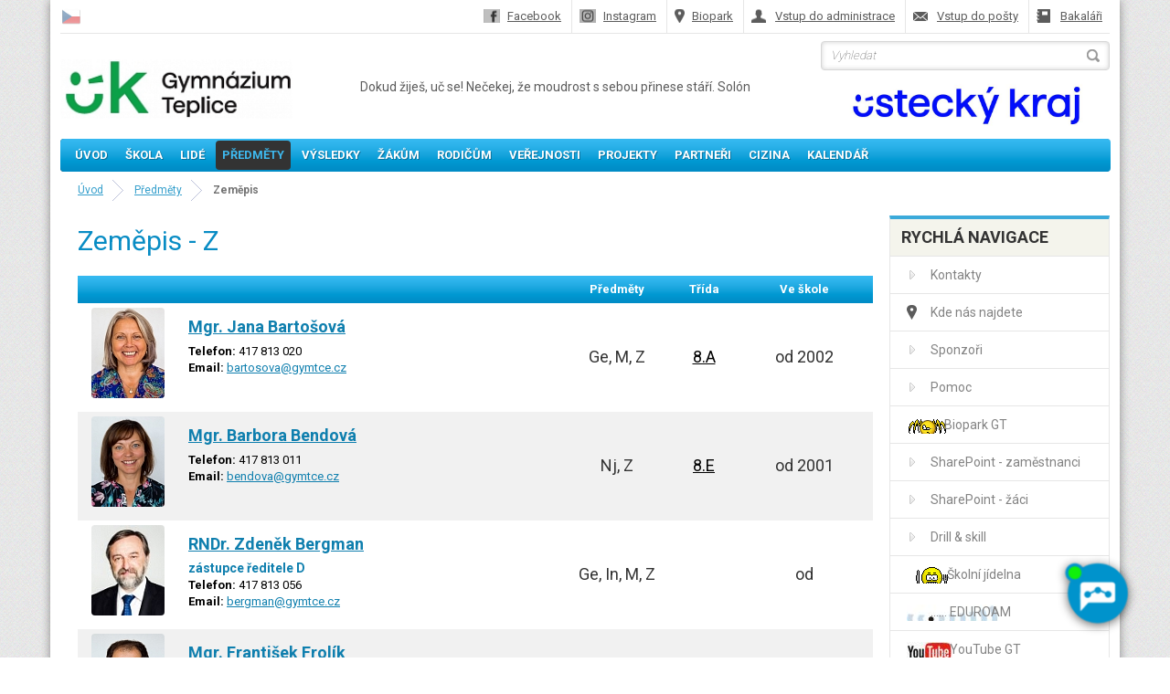

--- FILE ---
content_type: text/html; charset=utf-8
request_url: https://www.gymtce.cz/cs/predmety/zemepis/24
body_size: 8993
content:
<!DOCTYPE html PUBLIC "-//W3C//DTD XHTML 1.0 Transitional//EN"
	"http://www.w3.org/TR/xhtml1/DTD/xhtml1-transitional.dtd">

<html
	xmlns="http://www.w3.org/1999/xhtml" xml:lang="" lang=""
	xmlns:fb="http://ogp.me/ns/fb#">

<head>

	<title>Zeměpis | Gymnázium Teplice</title>

	<meta http-equiv="Content-Type" content="text/html; charset=utf-8" />
	<meta http-equiv="Content-Language" content="" />

	<meta name="author" content="Pro-idea s.r.o. / www.pro-idea.cz" />
	<meta name="copyright" content="Copyright (c) 2011 Pro-idea s.r.o. / www.pro-idea.cz" />
	<meta name="description" content="" />

	<link rel="shortcut icon" type="image/x-icon" href="/favicon.ico" />


	<link rel="stylesheet" type="text/css" media="screen" href="/css/front/style.css?v=20251222" />
	<link rel="stylesheet" type="text/css" media="screen" href="/css/front/custom.css?v=20251222" />
	<link rel="stylesheet" type="text/css" media="screen" href="/css/front/slimbox.css" />
	<link rel="stylesheet" type="text/css" media="screen" href="/css/front/jquery.slidenotice.css" />
	<link rel="stylesheet" type="text/css" media="screen" href="/css/front/ui-lightness/jquery-ui.custom.css" />
	<link rel="stylesheet" type="text/css" media="screen" href="/css/front/lightbox.min.css" />

	<script type="text/javascript" src="/js/jquery.min.js"></script>
	<script type="text/javascript" src="/js/jquery.easing.1.3.js"></script>
	<script type="text/javascript" src="/js/jquery-ui.min.js"></script>
	<script type="text/javascript" src="/js/front/jquery.slidenotice.js"></script>
	<script type="text/javascript" src="/js/front/jquery.infieldlabel.min.js"></script>
	<script type="text/javascript" src="/js/front/jquery.tinyscrollbar.min.js"></script>
	<script type="text/javascript" src="/js/front/model/ContentSlider.js"></script>
	<script type="text/javascript" src="/js/front/model/ContentScroller.js"></script>
	<script type="text/javascript" src="/js/front/model/ContentChanger.js"></script>
	<script type="text/javascript" src="/js/front/model/Tooltip.js"></script>
	<script type="text/javascript" src="/js/front/model/MyLightBox.js"></script>
	<script type="text/javascript" src="/js/front/live-form-validation.js?v=20251222"></script>
	<script type="text/javascript" src="/js/front/slimbox.js"></script>
	<script src="https://cdn.jsdelivr.net/npm/hammerjs@2.0.8/hammer.min.js"></script>
	<script type="text/javascript" src="/js/front/lightbox.min.js"></script>
	<script type="text/javascript" src="/js/front/main.js?v=20251222"></script>

	<script src="https://artificialsuperlatency.blob.core.windows.net/datastore/Chetty/chettyscript.js"></script>
	<link id="chetty-stylesheet-link" rel="stylesheet" type="text/css" data-href="https://artificialsuperlatency.blob.core.windows.net/datastore/Chetty/chettystyles.css" />

	<!-- Google Tag Manager -->
	<script>(function(w,d,s,l,i){ w[l]=w[l]||[];w[l].push({ 'gtm.start':
		new Date().getTime(),event:'gtm.js' });var f=d.getElementsByTagName(s)[0],
		j=d.createElement(s),dl=l!='dataLayer'?'&l='+l:'';j.async=true;j.src=
		'https://www.googletagmanager.com/gtm.js?id='+i+dl;f.parentNode.insertBefore(j,f);
		})(window,document,'script','dataLayer','GTM-PV44SKMC');</script>
	<!-- End Google Tag Manager -->

</head>

<body class="lang-cs">

<!-- Google Tag Manager (noscript) -->
<noscript><iframe src=https://www.googletagmanager.com/ns.html?id=GTM-PV44SKMC height="0" width="0" style="display:none;visibility:hidden"></iframe></noscript>
<!-- End Google Tag Manager (noscript) -->


<div id="fb-root"></div>
<script>(function(d, s, id) {
  var js, fjs = d.getElementsByTagName(s)[0];
  if (d.getElementById(id)) return;
  js = d.createElement(s); js.id = id;
  js.src = "//connect.facebook.net/cs_CZ/all.js#xfbml=1&appId=159700250899037";
  fjs.parentNode.insertBefore(js, fjs);
}(document, 'script', 'facebook-jssdk'));</script>




<div class="container block">




	<!-- top line -->

	<div class="top_line block">

		<div class="dropdown_container dd-langs">
			<a href="/cs" title="Česky">
				<img src="/files/images/1383572870_bg8xvvmv.png" alt="Česky" width="20" />
			</a>
		</div>

		<ul class="ul_links block">

			<li><a class="a_facebook" href="https://www.facebook.com/gymtce/" target="_blank">Facebook</a></li>
			<li><a class="a_instagram" href="https://www.instagram.com/gymtce.cz" target="_blank">Instagram</a></li>
			<li><a class="a_biopark" href="http://biopark.gymtce.cz/" target="_blank">Biopark</a></li>

			<li><a class="a_login" href="/admin/" target="_blank">Vstup do administrace</a></li>
			<li><a class="a_webmail" href="https://outlook.office365.com/owa/gymtce.cz" target="_blank">Vstup do pošty</a></li>
			<li><a class="a_bakalari" href="https://gymtce.bakalari.cz/" target="_blank">Bakaláři</a></li>
		</ul>

	</div>




	<!-- header -->

	<div class="head_line block">


		<!-- logo -->

		<h1 class="logo">
			<a href="/">
				<img src="/temp/images/type-3-1703076160_zk6wi01g.jpg" alt="" />
			</a>
		</h1>

		<!-- headline -->
		<div class="headline_box">
			
		</div>

		<!-- links -->

		<!--[FULLTEXT][cs][follow]-->


		<!--[END-FULLTEXT]-->



		<!-- search -->

<form class="form_search block" action="/cs/predmety/zemepis/24?do=topSearchForm-submit" method="post" id="frm-topSearchForm">			<div class="input">
				<input type="text" size="50" maxlength="32" name="q" id="frmtopSearchForm-q" value="" />
<label for="frmtopSearchForm-q">Vyhledat</label>			</div>
			<input class="btn" type="submit" name="submit_" id="frmtopSearchForm-submit" value="" />
<div><!--[if IE]><input type=IEbug disabled style="display:none"><![endif]--></div>
</form>
		<div class="uk-logo-small">
			<a href="https://www.kr-ustecky.cz/" target="_blank"><img src="/images/front/UK_LOGO_RGB_SMALL.jpg" alt="Logo Ústecký kraj" /></a>
		</div>

        <!-- quotes -->
        <div class="text-center quotes_box">
          <p>
                Dokud žiješ, uč se! Nečekej, že moudrost s sebou přinese stáří. Solón
          </p>
        </div>


	</div>




	<!-- menu -->

	<!--[FULLTEXT][cs][follow]-->

	<div class="menu_line block">

		<ul class="ul_nav">
			<li class="li_main">
				<a href="/" class="a_main">Úvod</a>
			</li>
			<li class="li_main with_submenu">
				<a href="/cs/skola" class="a_main">Škola</a>
			</li>
			<li class="li_main with_submenu">
				<a href="/cs/lide" class="a_main">Lidé</a>
			</li>
			<li class="li_main slc">
				<a href="/cs/predmety" class="a_main">Předměty</a>
			</li>
			<li class="li_main with_submenu">
				<a href="/cs/vysledky" class="a_main">Výsledky</a>
			</li>
			<li class="li_main with_submenu">
				<a href="/cs/zakum" class="a_main">Žákům</a>
			</li>
			<li class="li_main">
				<a href="/cs/rodicum" class="a_main">Rodičům</a>
			</li>
			<li class="li_main with_submenu">
				<a href="/cs/verejnosti" class="a_main">Veřejnosti</a>
			</li>
			<li class="li_main with_submenu">
				<a href="/cs/projekty" class="a_main">Projekty</a>
			</li>
			<li class="li_main with_submenu">
				<a href="/cs/partneri" class="a_main">Partneři</a>
			</li>
			<li class="li_main with_submenu">
				<a href="/cs/cizina" class="a_main">Cizina</a>
			</li>
			<li class="li_main">
				<a href="/cs/kalendar" class="a_main">Kalendář</a>
			</li>
		</ul>

	</div>

	<!--[END-FULLTEXT]-->




	<!-- content -->

<!-- content -->

<div class="content_line block">



<!-- breadcrumbs -->

<div class="breadcrumbs_container block">

	<!--[FULLTEXT][cs][follow]-->

	<p>
		<a href="/">Úvod</a><span class="spacer"></span>
				<a href="/cs/predmety">Předměty</a><span class="spacer"></span>
				<strong>Zeměpis</strong>
	</p>

	<!--[END-FULLTEXT]-->

</div>


	<!-- lcol -->

	<div class="lcol">

		<!-- detail -->

		<div class="detail_container block">

			<!--[FULLTEXT][cs][index]-->

			<h1>Zeměpis - Z</h1>

			<!--[END-FULLTEXT]-->

			<!-- teachers -->



<!--[FULLTEXT][cs][follow]-->

<table cellpadding="0" cellspacing="0" class="table_classes teachers">
	<tr>
		<th></th>
		<th style="width: 90px;">Předměty</th>
		<th style="width: 40px;">Třída</th>
		<th style="width: 120px;">Ve škole</th>
	</tr>
	<tr>

		<td>
			<div class="person_box block">
				<div class="th">
					<img src="/temp/images/type-14-1725879190_pfb0lx9x.jpg" alt="Jana" />
				</div>
				<div class="text_right">
					<h3><a href="/cs/lide/ucitele/mgr-jana-bartosova/28">Mgr. Jana Bartošová</a></h3>
					<h2></h2>
					<p>
						<strong>Telefon:</strong> 417 813 020<br />
						<strong>Email:</strong> <a href="mailto:bartosova@gymtce.cz">bartosova@gymtce.cz</a>
					</p>
				</div>
			</div>
		</td>

		<td align="center">Ge, M, Z</td>
		<td align="center"><a href="/cs/lide/tridy/2026-A/35">8.A</a></td>
		<td align="center">od 2002</td>
	</tr>
	<tr class="tr_dark">

		<td>
			<div class="person_box block">
				<div class="th">
					<img src="/temp/images/type-14-1725879255_rzpg714a.jpg" alt="Barbora" />
				</div>
				<div class="text_right">
					<h3><a href="/cs/lide/ucitele/mgr-barbora-bendova/30">Mgr. Barbora Bendová</a></h3>
					<h2></h2>
					<p>
						<strong>Telefon:</strong> 417 813 011<br />
						<strong>Email:</strong> <a href="mailto:bendova@gymtce.cz">bendova@gymtce.cz</a>
					</p>
				</div>
			</div>
		</td>

		<td align="center">Nj, Z</td>
		<td align="center"><a href="/cs/lide/tridy/2026-E/65">8.E</a></td>
		<td align="center">od 2001</td>
	</tr>
	<tr>

		<td>
			<div class="person_box block">
				<div class="th">
					<img src="/temp/images/type-14-1736868983_9tkb1z3g.jpg" alt="Zdeněk" />
				</div>
				<div class="text_right">
					<h3><a href="/cs/lide/ucitele/rndr-zdenek-bergman/32">RNDr. Zdeněk Bergman</a></h3>
					<h2>zástupce ředitele D</h2>
					<p>
						<strong>Telefon:</strong> 417 813 056<br />
						<strong>Email:</strong> <a href="mailto:bergman@gymtce.cz">bergman@gymtce.cz</a>
					</p>
				</div>
			</div>
		</td>

		<td align="center">Ge, In, M, Z</td>
		<td align="center"><a href="/cs/lide/tridy"></a></td>
		<td align="center">od </td>
	</tr>
	<tr class="tr_dark">

		<td>
			<div class="person_box block">
				<div class="th">
					<img src="/temp/images/type-14-1725879454_8lsn0m1f.jpg" alt="František" />
				</div>
				<div class="text_right">
					<h3><a href="/cs/lide/ucitele/mgr-frantisek-frolik/148">Mgr. František Frolík</a></h3>
					<h2></h2>
					<p>
						<strong>Telefon:</strong> 417 813 019<br />
						<strong>Email:</strong> <a href="mailto:frolik@gymtce.cz">frolik@gymtce.cz</a>
					</p>
				</div>
			</div>
		</td>

		<td align="center">Zsv, Z</td>
		<td align="center"><a href="/cs/lide/tridy/2027-A/41">7.A</a></td>
		<td align="center">od 2020</td>
	</tr>
	<tr>

		<td>
			<div class="person_box block">
				<div class="th">
					<img src="/temp/images/type-14-1725880161_79bajfj6.jpg" alt="Zdeněk" />
				</div>
				<div class="text_right">
					<h3><a href="/cs/lide/ucitele/mgr-zdenek-kolafa/144">Mgr. Zdeněk Kolafa</a></h3>
					<h2></h2>
					<p>
						<strong>Telefon:</strong> 417 813 029<br />
						<strong>Email:</strong> <a href="mailto:kolafa@gymtce.cz">kolafa@gymtce.cz</a>
					</p>
				</div>
			</div>
		</td>

		<td align="center">D, Z</td>
		<td align="center"><a href="/cs/lide/tridy/2028-E/79">6.E</a></td>
		<td align="center">od 2019</td>
	</tr>
	<tr class="tr_dark">

		<td>
			<div class="person_box block">
				<div class="th">
					<img src="/temp/images/type-14-1725881185_ak2q8wdo.jpg" alt="Tereza" />
				</div>
				<div class="text_right">
					<h3><a href="/cs/lide/ucitele/mgr-tereza-krizova/208">Mgr. Tereza Křížová</a></h3>
					<h2></h2>
					<p>
						<strong>Telefon:</strong> 417 813 019<br />
						<strong>Email:</strong> <a href="mailto:krizova@gymtce.cz">krizova@gymtce.cz</a>
					</p>
				</div>
			</div>
		</td>

		<td align="center">M, Z</td>
		<td align="center"><a href="/cs/lide/tridy/2028-A/47">6.A</a></td>
		<td align="center">od 2023</td>
	</tr>
	<tr>

		<td>
			<div class="person_box block">
				<div class="th">
					<img src="/temp/images/type-14-1725881816_xwmbsody.jpg" alt="Martin" />
				</div>
				<div class="text_right">
					<h3><a href="/cs/lide/ucitele/mgr-martin-rak/74">Mgr. Martin Rak</a></h3>
					<h2></h2>
					<p>
						<strong>Telefon:</strong> 417 813 032<br />
						<strong>Email:</strong> <a href="mailto:rak@gymtce.cz">rak@gymtce.cz</a>
					</p>
				</div>
			</div>
		</td>

		<td align="center">D, Z</td>
		<td align="center"><a href="/cs/lide/tridy/2029-C/84">5.C</a></td>
		<td align="center">od 2012</td>
	</tr>
	<tr class="tr_dark">

		<td>
			<div class="person_box block">
				<div class="th">
					<img src="/temp/images/type-14-1725882131_9a8rkxjd.jpg" alt="Zbyněk" />
				</div>
				<div class="text_right">
					<h3><a href="/cs/lide/ucitele/mgr-zbynek-ulrich/90">Mgr. Zbyněk Ulrich</a></h3>
					<h2></h2>
					<p>
						<strong>Telefon:</strong> 417 813 019<br />
						<strong>Email:</strong> <a href="mailto:ulrich@gymtce.cz">ulrich@gymtce.cz</a>
					</p>
				</div>
			</div>
		</td>

		<td align="center">Bi, Z</td>
		<td align="center"><a href="/cs/lide/tridy/2029-E/86">5.E</a></td>
		<td align="center">od 2012</td>
	</tr>
	<tr>

		<td>
			<div class="person_box block">
				<div class="th">
					<img src="/temp/images/type-14-1725882151_fj0oi1jf.jpg" alt="Jan" />
				</div>
				<div class="text_right">
					<h3><a href="/cs/lide/ucitele/mgr-jan-vavrein-dis/95">Mgr. Jan Vavrein, DiS.</a></h3>
					<h2></h2>
					<p>
						<strong>Telefon:</strong> 417 813 060<br />
						<strong>Email:</strong> <a href="mailto:vavrein@gymtce.cz">vavrein@gymtce.cz</a>
					</p>
				</div>
			</div>
		</td>

		<td align="center">Ge, Nj, Z</td>
		<td align="center"><a href="/cs/lide/tridy/2029-D/85">5.D</a></td>
		<td align="center">od 2000</td>
	</tr>
</table>

<!--[END-FULLTEXT]-->


		</div>

		<!-- articles -->

<div id="snippet--articles">
<!--[FULLTEXT][cs][follow]-->

<div class="news_container block">
	<div class="news_box block ">
		<div class="th">
			<a href="/cs/zpravy/klaudyanova-mapa/7765">
				<img src="/temp/images/type-10-1768239608_opu2u0jg.jpg" alt="Klaudyánova mapa" />
			</a>
		</div>
		<h3>
			<a href="/cs/zpravy/klaudyanova-mapa/7765">
				Klaudyánova mapa
			</a>
		</h3>
		<p>Nejstarší tištěná mapa Čech, tzv. Klaudyánova mapa vydaná roku 1518, byla zapsána na Národní seznam České republiky programu UNESCO Paměť světa. Jediný exemplář tohoto vzácného kartografického díla, který se dochoval do dnešní doby, je uložen ve Státním oblastním archivu v Litoměřicích.</p>

<p> </p>

		<p class="p_info">
			<strong>12.01.2026</strong> 18:35 -
			RNDr. Zdeněk Bergman
		</p>
		<p class="p_vice">
			<a href="/cs/zpravy/klaudyanova-mapa/7765">Více</a>
		</p>
	</div>
	<div class="news_box block ">
		<div class="th">
			<a href="/cs/zpravy/shoemaker-hayabusa-a-hayabusa-2/7763">
				<img src="/temp/images/type-10-1768215926_i9kajqyr.jpg" alt="Shoemaker, Hayabusa a Hayabusa 2" />
			</a>
		</div>
		<h3>
			<a href="/cs/zpravy/shoemaker-hayabusa-a-hayabusa-2/7763">
				Shoemaker, Hayabusa a Hayabusa 2
			</a>
		</h3>
		<p>Švec, Sokol a Sokol 2 - to je překlad nadpisu do češtiny. Jde o názvy tří kosmických sond, které zkoumaly asteroidy. První je americká, ty další dvě japonské. A proč o nich mluvíme? Protože jsou tak trochu spojeny s výstavou o Jaroslavu Heyrovském, která bude mít 14. ledna 2026 v Beuronské kapli vernisáž.</p>

		<p class="p_info">
			<strong>12.01.2026</strong> 11:49 -
			RNDr. Zdeněk Bergman
		</p>
		<p class="p_vice">
			<a href="/cs/zpravy/shoemaker-hayabusa-a-hayabusa-2/7763">Více</a>
		</p>
	</div>
	<div class="news_box block ">
		<div class="th">
			
				<img src="/temp/images/type-10-1767714447_1lopb064.jpg" alt="Geografická olympiáda D" />
			
		</div>
		<h3>
			
				Geografická olympiáda D
			
		</h3>
		<p>19. ledna 2026 se od 15 hodin uskuteční školní kolo zeměpisné olympiády, kategorie D, v aule školy. Tentokrát to bude tradiční formou. Test a práce s mapou. Zájemci z kvint až oktáv se mohou přihlásit u svých učitelů zeměpisu.</p>

		<p class="p_info">
			<strong>06.01.2026</strong> 12:02 -
			Mgr. Jana Bartošová
		</p>
	</div>
	<div class="news_box block ">
		<div class="th">
			<a href="/cs/zpravy/5-d-a-5-g-v-deutsches-hygiene-museum/7727">
				<img src="/temp/images/type-10-1766082461_jfhp0fil.jpg" alt="5.D a 5.G v Deutsches Hygiene - Museum" />
			</a>
		</div>
		<h3>
			<a href="/cs/zpravy/5-d-a-5-g-v-deutsches-hygiene-museum/7727">
				5.D a 5.G v Deutsches Hygiene - Museum
			</a>
		</h3>
		<p>Německé muzeum hygieny v Drážďanech se zabývá otázkou, jak chceme jako společnost v budoucnu žít. Odpovědi mohou být velmi různorodé. Žáci 5.D a 5.G je v Německu hledali 18. prosince 2025</p>

		<p class="p_info">
			<strong>19.12.2025</strong> 08:05 -
			Mgr. Jan Vavrein, DiS.
		</p>
		<p class="p_vice">
			<a href="/cs/zpravy/5-d-a-5-g-v-deutsches-hygiene-museum/7727">Více</a>
		</p>
	</div>
	<div class="news_box block ">
		<div class="th">
			<a href="/cs/zpravy/bile-zlato-z-misne/7718">
				<img src="/temp/images/type-10-1766049099_e6xtgfeq.jpg" alt="Bílé zlato z Míšně" />
			</a>
		</div>
		<h3>
			<a href="/cs/zpravy/bile-zlato-z-misne/7718">
				Bílé zlato z Míšně
			</a>
		</h3>
		<p>Dne 17. prosince 2025 se studenti tříd 8.E a 5.A seznámili se světoznámou výrobou míšeňského porcelánu.  Přímo v ukázkových dílnách míšeňské manufaktury jsme měli možnost vidět na vlastní oči jednotlivé výrobní postupy, které se od 18. století prakticky nezměnily.</p>

		<p class="p_info">
			<strong>18.12.2025</strong> 09:51 -
			Mgr. Barbora Bendová
		</p>
		<p class="p_vice">
			<a href="/cs/zpravy/bile-zlato-z-misne/7718">Více</a>
		</p>
	</div>
	<div class="news_box block ">
		<div class="th">
			<a href="/cs/zpravy/freiberg-a-seiffen/7713">
				<img src="/temp/images/type-10-1765961516_xnu3nnee.jpg" alt="Freiberg a Seiffen" />
			</a>
		</div>
		<h3>
			<a href="/cs/zpravy/freiberg-a-seiffen/7713">
				Freiberg a Seiffen
			</a>
		</h3>
		<p>V úterý 16. prosince 2025 se třídy 6.A a 5.C vypravili do německých měst Freiberg a Seiffen. Den strávili ve vybrané společnosti svých třídních a několika zástupců ze 7.D.</p>

		<p class="p_info">
			<strong>17.12.2025</strong> 09:45 -
			Mgr. Tereza Křížová
		</p>
		<p class="p_vice">
			<a href="/cs/zpravy/freiberg-a-seiffen/7713">Více</a>
		</p>
	</div>
	<div class="news_box block ">
		<div class="th">
			<a href="/cs/zpravy/stipendijni-pobyt-v-salamance/7709">
				<img src="/temp/images/type-10-1765815470_j4vbcqfq.jpg" alt="Stipendijní pobyt v Salamance" />
			</a>
		</div>
		<h3>
			<a href="/cs/zpravy/stipendijni-pobyt-v-salamance/7709">
				Stipendijní pobyt v Salamance
			</a>
		</h3>
		<p>Na přelomu listopadu a prosince 2025 se naše studentky <strong>Ema Raková (7.E) a Nikola Vo (8.B)</strong> zúčastnily stipendijního programu DICE Centro Didáctico de Español ve španělské Salamance. Týdenní pobyt (30. 11. – 6. 12. 2025) nabídl nejen intenzivní jazykovou výuku, ale i hluboký ponor do místní kultury.</p>

		<p class="p_info">
			<strong>15.12.2025</strong> 17:13 -
			Mgr. Michaela Leónová
		</p>
		<p class="p_vice">
			<a href="/cs/zpravy/stipendijni-pobyt-v-salamance/7709">Více</a>
		</p>
	</div>
	<div class="news_box block ">
		<div class="th">
			<a href="/cs/zpravy/maturanti-odevzdali-prihlasky-k-maturite/7688">
				<img src="/temp/images/type-10-1765377331_vm2e5dvd.jpg" alt="Maturanti odevzdali přihlášky k maturitě" />
			</a>
		</div>
		<h3>
			<a href="/cs/zpravy/maturanti-odevzdali-prihlasky-k-maturite/7688">
				Maturanti odevzdali přihlášky k maturitě
			</a>
		</h3>
		<p>1. prosince 2025 odevzdali studenti Gymnázia Teplice přihlášky k maturitní zkoušce pro jarní zkušební období 2026. V letošním školním roce máme 7 maturitních tříd a celkem bylo podáno <strong>202 přihlášek</strong>, včetně žáků, kteří budou nějakou zkoušku opakovat. Škola předá žákům dne 11. prosince 2025<strong> výpis z přihlášky</strong>. </p>

		<p class="p_info">
			<strong>10.12.2025</strong> 15:24 -
			Mgr. Bc. Marcela Řeháková
		</p>
		<p class="p_vice">
			<a href="/cs/zpravy/maturanti-odevzdali-prihlasky-k-maturite/7688">Více</a>
		</p>
	</div>
	<div class="news_box block ">
		<div class="th">
			<a href="/cs/zpravy/viden/7684">
				<img src="/temp/images/type-10-1765295866_u6up3l1k.jpg" alt="Vídeň" />
			</a>
		</div>
		<h3>
			<a href="/cs/zpravy/viden/7684">
				Vídeň
			</a>
		</h3>
		<p>Ve dnech 2.- 5. prosince 2025 navštívili naši studenti řadu významných památek a muzeí ve Vídni. Třetí den našeho pobytu jsme zamířili do Wagenburgu v Schönbrunnu, kde jsme obdivovali císařské  korunovační i lovecké kočáry.</p>

		<p class="p_info">
			<strong>09.12.2025</strong> 16:22 -
			Mgr. Kamila Kubiš Volfová
		</p>
		<p class="p_vice">
			<a href="/cs/zpravy/viden/7684">Více</a>
		</p>
	</div>
	<div class="news_box block ">
		<div class="th">
			<a href="/cs/zpravy/erasmus-25-navsteva-z-rakouska/7673">
				<img src="/temp/images/type-10-1765181691_0o4451n9.jpg" alt="Erasmus 25 - návštěva z Rakouska" />
			</a>
		</div>
		<h3>
			<a href="/cs/zpravy/erasmus-25-navsteva-z-rakouska/7673">
				Erasmus 25 - návštěva z Rakouska
			</a>
		</h3>
		<p>V rámci programu Erasmus+ financovaného Evropskou unií přijeli v listopadu 2025 do Teplic na projektovou schůzku žáci a učitelky z BHAK/BHAS Grazbachgasse z Grazu v Rakousku. Účastnice o setkání napsala článek. Přečíst si ho můžete zde:</p>

		<p class="p_info">
			<strong>08.12.2025</strong> 09:12 -
			Mgr. Ilona Kuboňová
		</p>
		<p class="p_vice">
			<a href="/cs/zpravy/erasmus-25-navsteva-z-rakouska/7673">Více</a>
		</p>
	</div>
</div>


<!--[FULLTEXT][cs][follow]-->

<div class="pages_container block">
	<p>
		<a class="a_page ajax showLoader slc" href="/cs/predmety/zemepis/24" data-loader-id="loader_paginator-a">1</a>
		<a class="a_page ajax showLoader" href="/cs/predmety/zemepis/24?pa=2" data-loader-id="loader_paginator-a">2</a>
		<a class="a_page ajax showLoader" href="/cs/predmety/zemepis/24?pa=3" data-loader-id="loader_paginator-a">3</a>
		<span>. . .</span>
		<a href="/cs/predmety/zemepis/24?pa=2" class="a_next ajax showLoader" data-loader-id="loader_paginator-a">Další</a>
		<img class="loader" id="loader_paginator-a" src="/images/front/loaders/circle_16.gif" alt="Čekejte..." />
	</p>
</div>

<!--[END-FULLTEXT]-->


<!--[END-FULLTEXT]-->
</div>
		<!-- downloads -->

<div id="snippet--downloads">
</div>
		<p class="p_vice">
			<a href="/cs/predmety">Zpět na předměty</a>
		</p>

	</div>



	<!-- rcol -->

	<div class="rcol">


<!-- right menu -->

<!--[FULLTEXT][cs][follow]-->


<!--[END-FULLTEXT]-->


<!-- quick navi -->

<!--[FULLTEXT][cs][follow]-->

<div class="quick-nav_container box block">
	<h2>Rychlá navigace</h2>
	<ul class="ul_quick-nav">
		<li>
			<a href="/cs/skola/kontakty">Kontakty</a>
		</li>
		<li>
			<a href="/cs/kde-nas-najdete" style="background: url('/files/images/1377773526_yfoj6x14\.png') no-repeat 4px 2px;">Kde nás najdete</a>
		</li>
		<li>
			<a href="/cs/sponzori">Sponzoři</a>
		</li>
		<li>
			<a href="/cs/zakum/pomoc">Pomoc</a>
		</li>
		<li>
			<a href="http://biopark.gymtce.cz/aktuality" target="_blank" style="background: url('/files/images/1759399300_uoco9tfo\.gif') no-repeat 4px 2px;">.....Biopark GT</a>
		</li>
		<li>
			<a href="https://postgymtce.sharepoint.com/sites/portal-zamestnanci" target="_blank">SharePoint - zaměstnanci</a>
		</li>
		<li>
			<a href="https://postgymtce.sharepoint.com/sites/portal-studenti" target="_blank">SharePoint - žáci</a>
		</li>
		<li>
			<a href="https://www.drillandskill.com/cs/" target="_blank">Drill &amp; skill</a>
		</li>
		<li>
			<a href="https://www.sostp.cz/jidelna-dobrovolcu-jidelni-listek" target="_blank" style="background: url('/files/images/1759399159_nwju9yqn\.gif') no-repeat 4px 2px;">......Školní jídelna</a>
		</li>
		<li>
			<a href="/cs/eduroam" style="background: url('/files/images/1733224456_7uvi5hg8\.jpg') no-repeat 4px 2px;">...... EDUROAM</a>
		</li>
		<li>
			<a href="/cs/skola/youtube-gt" style="background: url('/files/images/1759398379_z13kbw65\.jpg') no-repeat 4px 2px;">...... YouTube GT</a>
		</li>
		<li>
			<a href="https://tenderarena.cz/dodavatel/seznam-profilu-zadavatelu/detail/Z0001471" target="_blank">Profil zadavatele VZ</a>
		</li>
	</ul>
</div>

<!--[END-FULLTEXT]-->
<div id="snippet--rcolCalendar"><!-- events (calendar) -->

</div>
<div id="snippet--rcolSurvey">
<!-- survey -->

</div>

<!-- gallery -->

<!--[FULLTEXT][cs][follow]-->

<div class="gal_container box block">
	<h2>Fotogalerie</h2>
	<div class="subbox block">
		<h3>
			<a href="/cs/fotogalerie/pribeh-kapky-vernisaz/484">
				Příběh kapky - vernisáž
			</a>
		</h3>
		<div class="th_big">
			<a href="/cs/fotogalerie/pribeh-kapky-vernisaz/484">
				<img src="/temp/images/type-8-1768405521_nsaoto4a-1768405521_lptvddhr.jpg" alt="Příběh kapky - vernisáž" />
			</a>
			<div class="desc_box block">
				<p>
					<strong>14 fotek</strong>
				</p>
			</div>
		</div>
		<div class="ths-small_box block">
			<a href="/cs/fotogalerie/pribeh-kapky-vernisaz/484">
				<img src="/temp/images/type-9-1768405521_nsaoto4a-1768405521_lifvyhii.jpg" alt="Příběh kapky - vernisáž" />
			</a>
			<a href="/cs/fotogalerie/pribeh-kapky-vernisaz/484">
				<img src="/temp/images/type-9-1768405521_nsaoto4a-1768405521_9kb88ody.jpg" alt="Příběh kapky - vernisáž" />
			</a>
			<a href="/cs/fotogalerie/pribeh-kapky-vernisaz/484" class="last-in-row">
				<img src="/temp/images/type-9-1768405521_nsaoto4a-1768405522_psmu1zlf.jpg" alt="Příběh kapky - vernisáž" />
			</a>
		</div>
		<p>14. ledna 2026 proběhla v Beuronské kapli vernisáž výstavy věnované nobelistovi Jaroslavu Heyrovskému.</p>
		<p class="p_info">
			RNDr. Zdeněk Bergman<br />
			<strong>14.01.2026</strong> 16:42
		</p>
		<p class="p_vice">
			<a href="/cs/fotogalerie">Všechny galerie</a>
		</p>
	</div>
</div>

<!--[END-FULLTEXT]-->

<div class="toplist">
	<a href="https://www.toplist.cz/" target="_blank">
		<img src="https://toplist.cz/count.asp?id=76078&logo=bc" border="0" alt="TOPlist" width="88" height="120" />
	</a>
</div>

	</div>




<!-- partners -->

<div class="cleaner"></div>

<div class="partners-btm_container box block">
	<h2>Partneři a sponzoři</h2>
	<div class="subbox">
		<a target="_blank" href="http://www.teplice.cz/">
			<img src="/temp/images/type-7-1646840720_s6rf3j9s.jpg" alt="Město Teplice" />
		</a>
	
	
		<a target="_blank" href="http://amazon.cz">
			<img src="/temp/images/type-7-1569570828_avjojhsu.jpg" alt="Amazon" />
		</a>
	
	
		<a target="_blank" href="https://nadaceterezymaxove.cz/">
			<img src="/temp/images/type-7-1704817075_va0zwkc2.jpg" alt="Nadace Terezy Maxové" />
		</a>
	
	
		<a target="_blank" href="http://www.kovosreal.cz">
			<img src="/temp/images/type-7-1570479362_x3f553g3.jpg" alt="Kovosreal s.r.o." />
		</a>
	
	
		<a target="_blank" href="http://www.cez.cz/">
			<img src="/temp/images/type-7-1377783071_8yo2prqc.png" alt="Skupina ČEZ" />
		</a>
	
	
		<a target="_blank" href="https://www.jth.cz/cz/">
			<img src="/temp/images/type-7-1650364568_hicaghxb.jpg" alt="JTH Group, a. s." />
		</a>
	</div>
	<div class="subbox">
		<a target="_blank" href="https://kfaktor.cz/">
			<img src="/temp/images/type-7-1686754420_z6gs7xcb.jpg" alt="K FAKTOR" />
		</a>
	
	
		<a target="_blank" href="http://www.imunomedica.cz/">
			<img src="/temp/images/type-7-1646140689_6d98lpdz.jpg" alt="ImunomedicA, a. s." />
		</a>
	
	
		<a target="_blank" href="http://www.diag.cz/">
			<img src="/temp/images/type-7-1680158863_9mh9glk8.jpg" alt="Diagnostika, s. r. o." />
		</a>
	
	
		<a target="_blank" href="https://www.dofe.cz/">
			<img src="/temp/images/type-7-1560347619_ugu589pr.jpg" alt="Mezinárodní cena vévody z Edinburghu" />
		</a>
	
	
		<a target="_blank" href="http://www.kn-optik.cz/">
			<img src="/temp/images/type-7-1404759252_dquhqjd3.jpg" alt="Kateřina Novotná KN Optik" />
		</a>
	
	
		<a target="_blank" href="http://www.mariuspedersen.cz/">
			<img src="/temp/images/type-7-1529702035_sh1ccsy5.jpg" alt="Marius Pedersen a. s." />
		</a>
	</div>
	<div class="subbox">
		<a target="_blank" href="https://teepco.cz/">
			<img src="/temp/images/type-7-1607680679_fftdgcv8.jpg" alt="TeepCo" />
		</a>
	
	
		<a target="_blank" href="http://www.tesasing.cz/cz/">
			<img src="/temp/images/type-7-1524120987_0u4r8a0c.png" alt="Tesasing s.r.o." />
		</a>
	
	
		<a target="_blank" href="https://vesmir.cz/cz/">
			<img src="/temp/images/type-7-1647283297_rxo3i5dc.jpg" alt="Vesmír" />
		</a>
	
	
		<a target="_blank" href="https://www.zoousti.cz/">
			<img src="/temp/images/type-7-1705319580_wgzjgipf.jpg" alt="ZOO Ústí nad Labem" />
		</a>
	
	
		<a target="_blank" href="https://www.rsj.com/foundation/o-nas">
			<img src="/temp/images/type-7-1583767211_ecwk1p4j.jpg" alt="Nadace RSJ" />
		</a>
	
	
		<a target="_blank" href="http://www.math.cas.cz/">
			<img src="/temp/images/type-7-1646147096_p24znv2t.png" alt="Matematický ústav AV ČR" />
		</a>
	</div>
	<div class="subbox">
		<a target="_blank" href="https://www.second-foundation.eu/">
			<img src="/temp/images/type-7-1647282788_b7o7njqm.jpg" alt="Second Foundation" />
		</a>
	
	
		<a target="_blank" href="http://www.efler.cz/">
			<img src="/temp/images/type-7-1647947393_3xnowqui.jpg" alt="Efler, s. r. o." />
		</a>
	
	
		<a target="_blank" href="http://pro-arte.cz/">
			<img src="/temp/images/type-7-1525106277_dwhmincf.jpg" alt="Pro arte Beuronensi" />
		</a>
	
	
		<a target="_blank" href="http://www.losan.cz/">
			<img src="/temp/images/type-7-1377782892_usnx1w7g.png" alt="Losan Computers" />
		</a>
	
	
		<a target="_blank" href="http://audioteplice.cz/">
			<img src="/temp/images/type-7-1377782572_drwi8utq.png" alt="Audioteplice.cz" />
		</a>
	</div>
</div>



</div>



	<!-- footer -->

	<div class="foot_line block">

		<p>
			&copy; 2014 Gymnázium Teplice. Vytvořeno službou
			<a href="http://www.eschool.cz">eSchool.cz</a>
		</p>

		<!--[FULLTEXT][cs][follow]-->

		<ul class="ul_links">
			<li>
				<a href="https://www.facebook.com/gymtce/">
					<img src="/images/front/ico_fb-foot.png" alt="Facebook" align="absMiddle" />
				</a>
			</li>
			<li>
				<a href="/">Úvod</a>
			</li>
			<li>
				<a href="/cs/skola/kontakty">Kontakty</a>
			</li>
		</ul>

		<!--[END-FULLTEXT]-->

	</div>




</div>




<!-- lboxes -->

<div id="my_lbox_overlay"></div>











<!--PAGE_ID:4:PAGE_ID-->

<button id="chetty-chatbot-button" style="display: none; background-position: center center; background-repeat: no-repeat; background-size: contain; background-color: transparent;" class="pulse"></button>

<div id="chetty-homepage" data-homepage-url=""></div>

<div id="chetty-buttonColour" chetty-data-colour="RGBA(0, 147, 204,1)"></div>

<iframe id="chetty-chatbot-iframe" allowfullscreen style="display:none;"
		data-iframe-src="https://chetty.ai/chettyplus?customer=gymtce&header=rgba(0%2C%2B114%2C%2B158%2C%2B1)&text=white&colorA=RGBA(0,114,158,0.10)&colorU=RGBA(-15,99,143,1)&logo=%2F%2F8f59ae7d5afc526bd32fa24f88b4f646.cdn.bubble.io%2Ff1764078115431x777633858473622300%2Ftype-4-1695138396_b9tgrpiv.jpg&aspect=1&texture=%2F%2F8f59ae7d5afc526bd32fa24f88b4f646.cdn.bubble.io%2Ff1698527690710x492904990114251260%2Fsand.webp&colourt=RGBA(0,114,158,0.72)&lang=cs_cz&customlobby=yes"></iframe>

</body>

</html>


--- FILE ---
content_type: text/css
request_url: https://www.gymtce.cz/css/front/slimbox.css
body_size: 436
content:
/* SLIMBOX */

#lbOverlay {
	position: fixed;
	z-index: 9999;
	left: 0;
	top: 0;
	width: 100%;
	height: 100%;
	background-color: #000;
	cursor: pointer;
}

#lbCenter, #lbBottomContainer {
	position: absolute;
	z-index: 9999;
	overflow: hidden;
	background-color: #fff;
}

.lbLoading {
	background: #fff url(images-slimbox/loading.gif) no-repeat center;
}

#lbImage {
	position: absolute;
	left: 0;
	top: 0;
	border: 10px solid #fff;
	background-repeat: no-repeat;
}

#lbPrevLink, #lbNextLink {
	display: block;
	position: absolute;
	top: 0;
	width: 50%;
	outline: none;
}

#lbPrevLink {
	left: -7px; padding-left: 7px;
}

#lbPrevLink:hover {
	background: transparent url(images-slimbox/prevbtn.png) no-repeat 0 45%;
}

#lbNextLink {
	right: -7px; padding-right: 7px;
}

#lbNextLink:hover {
	background: transparent url(images-slimbox/nextbtn.png) no-repeat 100% 45%;
}

#lbBottom {
	font-family: "Trebuchet MS", "Geneva CE", lucida, sans-serif;
	font-size: 18px;
	color: #000;
	line-height: 30px;
	text-align: left;
	border: 10px solid #fff;
	border-top-style: none;
}

#lbCloseLink {
	display: block;
	float: right;
	width: 30px;
	height: 29px;
	background: transparent url(images-slimbox/closelabel.png) no-repeat center;
	margin: 5px 0;
	outline: none;
}

#lbCaption, #lbNumber {
	margin-right: 71px;
}

#lbCaption {
	font-weight: bold;
}


--- FILE ---
content_type: application/x-javascript
request_url: https://www.gymtce.cz/js/front/slimbox.js
body_size: 1861
content:
/*
	Slimbox v2.03 - The ultimate lightweight Lightbox clone for jQuery
	(c) 2007-2009 Christophe Beyls <http://www.digitalia.be>
	MIT-style license.
*/
(function(w){var E=w(window),u,g,F=-1,o,x,D,v,y,L,s,n=!window.XMLHttpRequest,e=window.opera&&(document.compatMode=="CSS1Compat")&&(w.browser.version>=9.3),m=document.documentElement,l={},t=new Image(),J=new Image(),H,a,h,q,I,d,G,c,A,K;w(function(){w("body").append(w([H=w('<div id="lbOverlay" />')[0],a=w('<div id="lbCenter" />')[0],G=w('<div id="lbBottomContainer" />')[0]]).css("display","none"));h=w('<div id="lbImage" />').appendTo(a).append(q=w('<div style="position: relative;" />').append([I=w('<a id="lbPrevLink" href="#" />').click(B)[0],d=w('<a id="lbNextLink" href="#" />').click(f)[0]])[0])[0];c=w('<div id="lbBottom" />').appendTo(G).append([w('<a id="lbCloseLink" href="#" />').add(H).click(C)[0],A=w('<div id="lbCaption" />')[0],K=w('<div id="lbNumber" />')[0],w('<div style="clear: both;" />')[0]])[0]});w.slimbox=function(O,N,M){u=w.extend({loop:false,overlayOpacity:0.8,overlayFadeDuration:400,resizeDuration:400,resizeEasing:"swing",initialWidth:250,initialHeight:250,imageFadeDuration:400,captionAnimationDuration:400,counterText:"{x} / {y}",closeKeys:[27,88,67],previousKeys:[37,80],nextKeys:[39,78]},M);if(typeof O=="string"){O=[[O,N]];N=0}y=E.scrollTop()+((e?m.clientHeight:E.height())/2);L=u.initialWidth;s=u.initialHeight;w(a).css({top:Math.max(0,y-(s/2)),width:L,height:s,marginLeft:-L/2}).show();v=n||(H.currentStyle&&(H.currentStyle.position!="fixed"));if(v){H.style.position="absolute"}w(H).css("opacity",u.overlayOpacity).fadeIn(u.overlayFadeDuration);z();k(1);g=O;u.loop=u.loop&&(g.length>1);return b(N)};w.fn.slimbox=function(M,P,O){P=P||function(Q){return[Q.href,Q.title]};O=O||function(){return true};var N=this;return N.unbind("click").click(function(){var S=this,U=0,T,Q=0,R;T=w.grep(N,function(W,V){return O.call(S,W,V)});for(R=T.length;Q<R;++Q){if(T[Q]==S){U=Q}T[Q]=P(T[Q],Q)}return w.slimbox(T,U,M)})};function z(){var N=E.scrollLeft(),M=e?m.clientWidth:E.width();w([a,G]).css("left",N+(M/2));if(v){w(H).css({left:N,top:E.scrollTop(),width:M,height:E.height()})}}function k(M){w("object").add(n?"select":"embed").each(function(O,P){if(M){w.data(P,"slimbox",P.style.visibility)}P.style.visibility=M?"hidden":w.data(P,"slimbox")});var N=M?"bind":"unbind";E[N]("scroll resize",z);w(document)[N]("keydown",p)}function p(O){var N=O.keyCode,M=w.inArray;return(M(N,u.closeKeys)>=0)?C():(M(N,u.nextKeys)>=0)?f():(M(N,u.previousKeys)>=0)?B():false}function B(){return b(x)}function f(){return b(D)}function b(M){if(M>=0){F=M;o=g[F][0];x=(F||(u.loop?g.length:0))-1;D=((F+1)%g.length)||(u.loop?0:-1);r();a.className="lbLoading";l=new Image();l.onload=j;l.src=o}return false}function j(){a.className="";w(h).css({backgroundImage:"url("+o+")",visibility:"hidden",display:""});w(q).width(l.width);w([q,I,d]).height(l.height);w(A).html(g[F][1]||"");w(K).html((((g.length>1)&&u.counterText)||"").replace(/{x}/,F+1).replace(/{y}/,g.length));if(x>=0){t.src=g[x][0]}if(D>=0){J.src=g[D][0]}L=h.offsetWidth;s=h.offsetHeight;var M=Math.max(0,y-(s/2));if(a.offsetHeight!=s){w(a).animate({height:s,top:M},u.resizeDuration,u.resizeEasing)}if(a.offsetWidth!=L){w(a).animate({width:L,marginLeft:-L/2},u.resizeDuration,u.resizeEasing)}w(a).queue(function(){w(G).css({width:L,top:M+s,marginLeft:-L/2,visibility:"hidden",display:""});w(h).css({display:"none",visibility:"",opacity:""}).fadeIn(u.imageFadeDuration,i)})}function i(){if(x>=0){w(I).show()}if(D>=0){w(d).show()}w(c).css("marginTop",-c.offsetHeight).animate({marginTop:0},u.captionAnimationDuration);G.style.visibility=""}function r(){l.onload=null;l.src=t.src=J.src=o;w([a,h,c]).stop(true);w([I,d,h,G]).hide()}function C(){if(F>=0){r();F=x=D=-1;w(a).hide();w(H).stop().fadeOut(u.overlayFadeDuration,k)}return false}})(jQuery);

// AUTOLOAD CODE BLOCK (MAY BE CHANGED OR REMOVED)

	jQuery(function($) {
		$("a[rel^='lightbox']").slimbox({/* Put custom options here */}, null, function(el) {
			return (this == el) || ((this.rel.length > 8) && (this.rel == el.rel));
		});
	});


--- FILE ---
content_type: application/x-javascript
request_url: https://www.gymtce.cz/js/front/model/Tooltip.js
body_size: 436
content:

var Tooltip = function(element_id, trigger_id, offset_top, offset_left)
{
   this.element_id = element_id;
   this.trigger_id = trigger_id;
   this.element = $("#"+element_id);
   this.trigger = $("."+trigger_id);
   this.visible = false;
   this.offset_top = offset_top || 35;
   this.offset_left = offset_left || 0;
   
   var object = this;

   object.element.hide();

   object.element.find(".ico_close").live('click', function()
   {
      object.hide();

      return false;
   });

   object.trigger.live('click', function(event)
   {
      event.preventDefault();

      if(object.visible)
      {
         object.hide();
      }
      else
      {
         object.show();
      }
   });

   $(document).click(function(event)
   { 
      if($(event.target).parents().index(object.element) == -1 && $(event.target).parents().index(object.trigger) == -1 && $(event.target).index(object.trigger) == -1)
      {
         if(object.visible) object.hide();
      }        
   });
}

Tooltip.prototype.setPosition = function()
{
   var trigger_position = this.trigger.offset();
   var height = this.element.height();
   var width = this.element.width();

   if((trigger_position.top) && (trigger_position.left))
   {
      this.element.css({
         left: (trigger_position.left + this.offset_left) + 'px',
         top: (trigger_position.top + this.offset_top) + 'px'
      });
   }
};

Tooltip.prototype.show = function(delay)
{
   if(!delay)
   {
      this.setPosition();
      this.element.show();
      this.visible = true;
   }
   else
   {
      var tooltip = this;

      setTimeout(function()
      {
         tooltip.setPosition();
         tooltip.element.show();
         tooltip.visible = true;
      }, 50);
   }
};

Tooltip.prototype.hide = function()
{
   this.element.hide();
   this.visible = false;
};

--- FILE ---
content_type: application/x-javascript
request_url: https://www.gymtce.cz/js/front/model/ContentScroller.js
body_size: 664
content:
/**
 * @param {string} Element ID
 * @param {array} Slider settings [duration, interval, stop_on_mouseover, orientation]
 */
var ContentScroller = function(element_id, options)
{
	this.element = $('#' + element_id);
   this.scrolls = this.element.find(".scrolls");
   
   var options = options || {};
   
   this.timer;
	this.interval = options.interval || 4000;
	this.duration = options.duration || 600;
   //this.scrollWidth = this.scrolls.outerWidth() / this.scrolls.find(".scroll").length;
}

/**
 * @public
 */
ContentScroller.prototype.init = function()
{
	if(this.element.find('.scroll').length && this.scrolls.outerWidth() > this.element.outerWidth())
	{
      // @private
		var scroller = this;
      
      // scroll on button (prev) click
      if(this.element.find('.scroll-button-prev').length)
      {
         this.element.find('.scroll-button-prev').click(function()
         {
            clearTimeout(scroller.timer);
            
            scroller.scrollPrev();
             
            return false;
         });
      }
      
      // scroll on button (next) click
      if(this.element.find('.scroll-button-next').length)
      {
         this.element.find('.scroll-button-next').click(function()
         {
            clearTimeout(scroller.timer);
            
            scroller.scrollNext();
             
            return false;
         });
      }

		this.setTimer();
	}
   else
   {
      this.element.find('.scroll-button-prev').hide();
      this.element.find('.scroll-button-next').hide();
   }
};

/**
 * @private
 */
ContentScroller.prototype.getLastScroll = function()
{
	return this.element.find('.scroll:last');
}

/**
 * @private
 */
ContentScroller.prototype.getFirstScroll = function()
{
	return this.element.find('.scroll:first');
}

/**
 * @private
 */
ContentScroller.prototype.scrollPrev = function()
{
	if(this.scrolls.is(':not(:animated)'))
	{
      var scroller = this;

      var prevScroll = scroller.getLastScroll();
      prevScroll.prependTo(scroller.scrolls);
      var width = prevScroll.outerWidth(true);

      scroller.scrolls
         .css({ left: '-'+width+'px' })
         .animate({
   			left: '0'
   		}, scroller.duration);

		scroller.setTimer();
	}
}

/**
 * @private
 */
ContentScroller.prototype.scrollNext = function()
{
   if(this.scrolls.is(':not(:animated)'))
   {
      var scroller = this;

      var nextScroll = scroller.getFirstScroll();
      var width = nextScroll.outerWidth(true);

      scroller.scrolls
         .animate({
            left: '-'+width+'px'
         }, scroller.duration);

      setTimeout(function()
      {
         scroller.scrolls.css({ left: '0' });
         nextScroll.appendTo(scroller.scrolls);
      }, scroller.duration + 50);

      scroller.setTimer();
   }
}

/**
 * @private
 */
ContentScroller.prototype.setTimer = function()
{
	var slider = this;

	slider.timer = setTimeout(function(){
		slider.scrollNext();
	}, this.interval);
}

--- FILE ---
content_type: application/x-javascript
request_url: https://www.gymtce.cz/js/front/model/MyLightBox.js
body_size: 415
content:

var MyLightBox = function(element_id, trigger_class, options)
{
   options = options || {};

   this.element_id = element_id;
   this.trigger_class = trigger_class;
   this.element = $("#"+element_id);
   this.trigger = $("."+trigger_class);
   this.overlay = $("#my_lbox_overlay");
   this.visible = false;
   this.onShow = options.onShow || function(){ };
   this.onHide = options.onHide || function(){ };
   
   var object = this;

   if(object.element.hasClass('open'))
   {
      object.show();
   }
   else
   {
      object.element.hide();
   }

   object.trigger.on('click', function()
   {
      object.show();

      return false;
   });

   object.element.find(".ico_close").on('click', function()
   {
      object.hide();

      return false;
   });

   object.element.find(".close").on('click', function()
   {
      object.hide();

      return false;
   });

   object.overlay.on('click', function()
   {
      object.hide();

      return false;
   });
}

MyLightBox.prototype.setPosition = function()
{
   var height = this.element.outerHeight();
   var width = this.element.outerWidth();

   var scrollTop = $(window).scrollTop(); 

   this.element.css({
      position: 'absolute',
      left: '50%',
      top: (scrollTop + 80)+'px',
      margin: '0px 0 0 -' + (width / 2) + 'px'
   });
};

MyLightBox.prototype.show = function()
{
   $(".my_lbox").hide();
   this.onShow();
   this.setPosition();
   this.overlay.show();
   this.element.show().css({'z-index': 10000});
   this.visible = true;
};

MyLightBox.prototype.hide = function()
{
   this.onHide();
   this.element.hide();
   this.overlay.hide();
   this.visible = false;
};